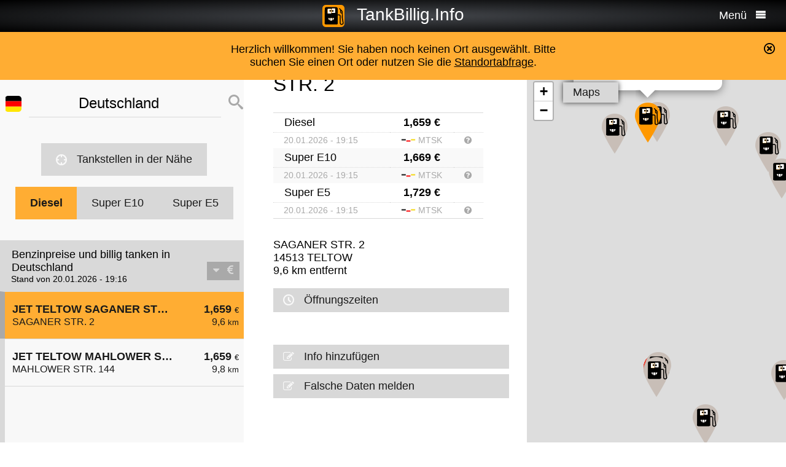

--- FILE ---
content_type: text/html; charset=UTF-8
request_url: https://tankbillig.info/10115_berlin_mitte/diesel/start
body_size: 8828
content:
<!DOCTYPE HTML>

<html lang="de">	
<head>
<title>Benzinpreise vergleichen in Deutschland und billig tanken</title>
<base target="_self" />
<meta http-equiv="Content-Type" content="text/html; charset=utf-8">
<meta name="description" lang="de" content="Die Benzinpreise der billigsten Tankstellen in Ihrer Umgebung suchen und billig tanken" />
<meta name="keywords" lang="de" content=" Deutschland benzinpreise dieselpreise billig tanken g&uuml;nstig tanken billigste tankstelle diesel benzin super   Deutschland Deutschland" />
<meta name="viewport" content="width=device-width, initial-scale=1.0, maximum-scale=2" />
<link rel="preconnect" href="https://cdn.tankbillig.in"><meta name="robots" content="all" /><link rel="apple-touch-icon" sizes="180x180" href="https://cdn.tankbillig.in/images/icons/apple-touch-icon.png">
<link rel="icon" type="image/png" sizes="32x32" href="https://cdn.tankbillig.in/images/icons/favicon-32x32.png">
<link rel="icon" type="image/png" sizes="16x16" href="https://cdn.tankbillig.in/images/icons/favicon-16x16.png">
<link rel="mask-icon" href="https://cdn.tankbillig.in/images/icons/safari-pinned-tab.svg" color="#393839">
<link rel="shortcut icon" href="https://cdn.tankbillig.in/images/icons/favicon.ico">
<meta name="msapplication-TileColor" content="#000">
<meta name="msapplication-config" content="https://cdn.tankbillig.in/images/icons/browserconfig.xml">
<meta name="theme-color" content="#ffad33">
<link rel="manifest" href="/manifest.json"><link rel="stylesheet" href="https://cdn.tankbillig.in/css/styles.min.css?v=7.25.0" />
<script src="https://cdn.tankbillig.in/js/choice.js?v=7.25.0" async></script>
<script async src="https://fundingchoicesmessages.google.com/i/pub-6510058111156192?ers=1" nonce="hrPWLvYQUEQBPz9oPJE5-g"></script><script nonce="hrPWLvYQUEQBPz9oPJE5-g">(function() {function signalGooglefcPresent() {if (!window.frames['googlefcPresent']) {if (document.body) {const iframe = document.createElement('iframe'); iframe.style = 'width: 0; height: 0; border: none; z-index: -1000; left: -1000px; top: -1000px;'; iframe.style.display = 'none'; iframe.name = 'googlefcPresent'; document.body.appendChild(iframe);} else {setTimeout(signalGooglefcPresent, 0);}}}signalGooglefcPresent();})();</script>

</head>
<body>
	
<div id="mainpage">
	<noscript><div class="top-message error"><div class="maxwidth80">Please enable JavaScript! This site requires JavaScript to work!</div></div></noscript>
			<div class="top-message"><div class="maxwidth80"><i class="fa fa-cancel-circle close-top-message"></i>Herzlich willkommen! Sie haben noch keinen Ort ausgewählt. Bitte suchen Sie einen Ort oder nutzen Sie die <a href="#" class="searchformylocation">Standortabfrage</a>.</div></div>
	<header id="header">

		 	
	 	<div id="backbutton" style="display:none;">
		<a href="http://tankbillig.info/index.php?long=13.2424&amp;lat=52.3110&amp;show=0&amp;treibstoff=diesel" id="buttonshow" class="headerbackicon"><i class="fa fa-circle-left"></i></a>		</div>

	
	<div id="logo">
		<a href="/index.php">
		<div class="icon-logo" style="background-image: url('https://cdn.tankbillig.in/images/logo.svg');" title="Benzinpreise und die billigsten Tankstellen für Super E5, Super E10 und Diesel in Deutschland finden"></div>
		<span id="pagetitle">TankBillig.Info</span>
		</a>
	</div>

	<div id="burgermenu">
		<span id="menu-wording">Menü</span>
		<i class="fa fa-menu"></i>
		<i class="fa fa-cancel-circle hide"></i>
	</div>
</header>

<nav id="menublock" class="transition">
	<ul class="mainmenu">
		<li class="selectwrapper">
			<label for="languageSelect"><i class="fa fa-earth1"></i><span class="hide">Sprachauswahl</span></label>
			<select id="languageSelect" class="languageSelect font-family">
			  <option value="cs">čeština</option>  <option value="da">dansk</option>  <option value="de" selected>deutsch</option>  <option value="en">english</option>  <option value="es">español</option>  <option value="fr">français</option>  <option value="hu">magyar</option>  <option value="it">italiano</option>  <option value="nl">nederlands</option>  <option value="pl">polski</option>  <option value="tr">türkçe</option>			</select>
		</li>

		
		<li><a href="/"><i class="fa fa-location-gas-station"></i>Tankstellen & Preise</a></li>
		
		<li><a href="/tankstellen-in-der-naehe"><i class="fa fa-target"></i>Tankstellen in der Nähe</a></li>

		<li><a href="/blog"><i class="fa fa-newspaper"></i>Blog</a></li>

				<li><a href="/get-databroker-rest-api-interface-daten-benzinpreise-spritpreise-tankstellen-super-diesel-deutschland-oesterreich-schweiz-spanien-frankreich/"><i class="fa fa-terminal"></i>API - Databroker</a></li>

				
		<li><a href="/merchandising"><i class="fa fa-cart"></i>Shop</a></li>

		<li><a href="/contact"><i class="fa fa-envelop"></i>Kontakt</a></li>
		
			</ul> 
</nav>
			    <div class="ui-content">
			
			<div id="mobileVersion"></div>
			
						<div id="menulistviewWrapper">
				
								<div id="menulistview" class="menulistview show" style="max-height: unset;">

					<div id="interaction-wrapper">

												<div class="search-field-wrapper">
						

								<div id="active-flag-wrapper" class="tablecell">
									<div class="flag-icon flag-icon-de flag-icon-squared" id="active-search-flag" data-activecountry="de" title="Deutschland (Deutschland) - Die Benzinpreise der billigsten Tankstellen in Ihrer Umgebung suchen und billig tanken"></div>
								</div>

								<div id="search-input-wrapper" class="tablecell">
									<i class="fa fa-spinner2" style="" id="livesearchspinner"></i>
									<input type="search" name="ortssuche" value="Deutschland" id="ortssuche" autocomplete="off" />

								</div>

								<input type="hidden" id="searchland" name="searchland" value="de" />
								<input type="hidden" id="treibstoff" name="treibstoff" value="diesel" />

								<div id="search-submit-wrapper" class="tablecell">
									<i class="fa fa-search"></i>
								</div>


						</div>


						<div id="searchresults" class="box-shadow"> 
														
						</div>
												
												<a href="/tankstellen-in-der-naehe" id="searchformylocation" class="searchformylocation button"><i class="fa fa-target"></i>Tankstellen in der Nähe</a>


						<div class="treibstoffswitch">
																			<div class="treibstoffswitch">
							<a href="http://tankbillig.info/10115_berlin_mitte/diesel" class="fuelbutton btn-active">Diesel</a>
							<a href="http://tankbillig.info/10115_berlin_mitte/super-e10" class="fuelbutton">Super E10</a>	
							<a href="http://tankbillig.info/10115_berlin_mitte/e5" class="fuelbutton">Super E5</a>
						</div>
						</div>

					</div>

										
										<div class="gasstations">
						<header id="offeneTankstellenWrapper">
							<h1 id="offeneTankstellen">
								Benzinpreise und billig tanken in Deutschland							</h1>
														<span id="zeitangabe">
								Stand von 20.01.2026 - 19:16							</span>

							<div id="applySortOrder" data-sortorder="sortByPrice">
								<i class="fa fa-caret-down" id="sortorderSign"></i>
																<i class="fa fa-eur" id="applySortOrderIcon"></i>
							</div>
						</header>
						
						<ul id="menu">
							
								<li class="mobilemenuitemactive" id="menuitem8">
									<a href="http://tankbillig.info/index.php?long=13.2424&amp;lat=52.3110&amp;show=0&amp;treibstoff=diesel" class="showTankstelle" data-id="8">
										<div>
											<div class="listviewpreis" style="text-align:right;">1,659 <span class="small">€</span><div class="distanceAtPrice">9,6 <span class="small">km</span></div></div>
											<div class="listviewtanke">JET TELTOW SAGANER STR. 2<div class="distance">SAGANER STR. 2</div></div>
										</div>
									</a>
								</li>
								<li id="menuitem10">
									<a href="http://tankbillig.info/index.php?long=13.2424&amp;lat=52.3110&amp;show=1&amp;treibstoff=diesel" class="showTankstelle" data-id="10">
										<div>
											<div class="listviewpreis" style="text-align:right;">1,659 <span class="small">€</span><div class="distanceAtPrice">9,8 <span class="small">km</span></div></div>
											<div class="listviewtanke">JET TELTOW MAHLOWER STR. 144<div class="distance">MAHLOWER STR. 144</div></div>
										</div>
									</a>
								</li><li id="xZ8xtw90x" class="oxo92d6w"><div class="menuAds" id="ads1a"><ins class="adsbygoogle" style="display:block" data-ad-client="ca-pub-6510058111156192" data-ad-format="auto" data-ad-slot="1820858916" data-full-width-responsive="true"></ins></div></li><li id="G6nub73w-l15t" class="G6nub73w" style="display:none;"></li>
								<li id="menuitem4">
									<a href="http://tankbillig.info/index.php?long=13.2424&amp;lat=52.3110&amp;show=2&amp;treibstoff=diesel" class="showTankstelle" data-id="4">
										<div>
											<div class="listviewpreis" style="text-align:right;">1,669 <span class="small">€</span><div class="distanceAtPrice">8,8 <span class="small">km</span></div></div>
											<div class="listviewtanke">star Tankstelle<div class="distance">Am Silbergraben 30</div></div>
										</div>
									</a>
								</li>
								<li id="menuitem7">
									<a href="http://tankbillig.info/index.php?long=13.2424&amp;lat=52.3110&amp;show=3&amp;treibstoff=diesel" class="showTankstelle" data-id="7">
										<div>
											<div class="listviewpreis" style="text-align:right;">1,669 <span class="small">€</span><div class="distanceAtPrice">9,5 <span class="small">km</span></div></div>
											<div class="listviewtanke">AGIP ENI TELTOW - MAHLOWER STR. 241<div class="distance">Mahlower Str. 241</div></div>
										</div>
									</a>
								</li>
								<li id="menuitem0">
									<a href="http://tankbillig.info/index.php?long=13.2424&amp;lat=52.3110&amp;show=4&amp;treibstoff=diesel" class="showTankstelle" data-id="0">
										<div>
											<div class="listviewpreis" style="text-align:right;">1,679 <span class="small">€</span><div class="distanceAtPrice">0,1 <span class="small">km</span></div></div>
											<div class="listviewtanke">JET LUDWIGSFELDE DONAUSTR. 2 A<div class="distance">DONAUSTR. 2 A</div></div>
										</div>
									</a>
								</li>
								<li id="menuitem5">
									<a href="http://tankbillig.info/index.php?long=13.2424&amp;lat=52.3110&amp;show=5&amp;treibstoff=diesel" class="showTankstelle" data-id="5">
										<div>
											<div class="listviewpreis" style="text-align:right;">1,679 <span class="small">€</span><div class="distanceAtPrice">8,8 <span class="small">km</span></div></div>
											<div class="listviewtanke">Aral Tankstelle<div class="distance">Osdorfer Ring 33-35</div></div>
										</div>
									</a>
								</li>
								<li id="menuitem6">
									<a href="http://tankbillig.info/index.php?long=13.2424&amp;lat=52.3110&amp;show=6&amp;treibstoff=diesel" class="showTankstelle" data-id="6">
										<div>
											<div class="listviewpreis" style="text-align:right;">1,679 <span class="small">€</span><div class="distanceAtPrice">9,3 <span class="small">km</span></div></div>
											<div class="listviewtanke">Shell Stahnsdorf Baekedamm 9<div class="distance">Baekedamm 9</div></div>
										</div>
									</a>
								</li>
								<li id="menuitem9">
									<a href="http://tankbillig.info/index.php?long=13.2424&amp;lat=52.3110&amp;show=7&amp;treibstoff=diesel" class="showTankstelle" data-id="9">
										<div>
											<div class="listviewpreis" style="text-align:right;">1,679 <span class="small">€</span><div class="distanceAtPrice">9,6 <span class="small">km</span></div></div>
											<div class="listviewtanke">Esso Tankstelle<div class="distance">WARTHESTR. 1 </div></div>
										</div>
									</a>
								</li>
								<li id="menuitem11">
									<a href="http://tankbillig.info/index.php?long=13.2424&amp;lat=52.3110&amp;show=8&amp;treibstoff=diesel" class="showTankstelle" data-id="11">
										<div>
											<div class="listviewpreis" style="text-align:right;">1,699 <span class="small">€</span><div class="distanceAtPrice">10,0 <span class="small">km</span></div></div>
											<div class="listviewtanke">Aral Tankstelle<div class="distance">Gerlachstraße 8</div></div>
										</div>
									</a>
								</li>
								<li id="menuitem1">
									<a href="http://tankbillig.info/index.php?long=13.2424&amp;lat=52.3110&amp;show=9&amp;treibstoff=diesel" class="showTankstelle" data-id="1">
										<div>
											<div class="listviewpreis" style="text-align:right;">1,709 <span class="small">€</span><div class="distanceAtPrice">0,1 <span class="small">km</span></div></div>
											<div class="listviewtanke">TotalEnergies Ludwigsfelde<div class="distance">Brandenburgische Str. 3</div></div>
										</div>
									</a>
								</li>
								<li id="menuitem2">
									<a href="http://tankbillig.info/index.php?long=13.2424&amp;lat=52.3110&amp;show=10&amp;treibstoff=diesel" class="showTankstelle" data-id="2">
										<div>
											<div class="listviewpreis" style="text-align:right;">1,709 <span class="small">€</span><div class="distanceAtPrice">2,7 <span class="small">km</span></div></div>
											<div class="listviewtanke">Esso Tankstelle<div class="distance">ZOSSENER LANDSTR. 10 </div></div>
										</div>
									</a>
								</li>
								<li id="menuitem3">
									<a href="http://tankbillig.info/index.php?long=13.2424&amp;lat=52.3110&amp;show=11&amp;treibstoff=diesel" class="showTankstelle" data-id="3">
										<div>
											<div class="listviewpreis" style="text-align:right;">1,709 <span class="small">€</span><div class="distanceAtPrice">4,9 <span class="small">km</span></div></div>
											<div class="listviewtanke">Shell Ludwigsfelde Parkallee 1 Brandenburg Park<div class="distance">Parkallee 1</div></div>
										</div>
									</a>
								</li>
						</ul>
						
					</div>
										
					<div id="infotxt">

						<div class="socialButtons">
		<a href="https://api.whatsapp.com/send?text=TankBillig.Info%20http%253A%252F%252Ftankbillig.info%252F10115_berlin_mitte%252Fdiesel%252Fstart" class="singlerecommendation" target="_blank" rel="nofollow noopener">
		<i class="fa fa-whatsapp"></i>
	</a>
	<a href="https://www.facebook.com/sharer/sharer.php?u=http%3A%2F%2Ftankbillig.info%2F10115_berlin_mitte%2Fdiesel%2Fstart" class="singlerecommendation" target="_blank" rel="nofollow noopener">
		<i class="fa fa-facebook"></i>
	</a>
	<a href="https://www.linkedin.com/shareArticle?mini=true&amp;url=http%3A%2F%2Ftankbillig.info%2F10115_berlin_mitte%2Fdiesel%2Fstart&title=TankBillig&amp;source=LinkedIn&amp;hl=de"  class="singlerecommendation" target="_blank" rel="nofollow noopener">
		<i class="fa fa-linkedin2"></i>
	</a>
	<a href="http://www.addtoany.com/share_save?linkurl=http%3A%2F%2Ftankbillig.info%2F10115_berlin_mitte%2Fdiesel%2Fstart&amp;linkname=TankBillig.Info"  class="singlerecommendation" target="_blank" rel="nofollow noopener">
		<i class="fa fa-share2"></i>
	</a>							
</div>
						Benzinpreise für und billig tanken in  Deutschland. Der einfache Preisvergleich für Benzin und Diesel in Deutschland. Bequem die billigste Tankstelle in der Nähe suchen, die aktuellen Benzinpreise und Dieselpreise finden und billig tanken. Einfach zwischen Super E5, Super E10 und Diesel wählen und Preise vergleichen!<br /><br />Ist die passende Tankstelle für Ihren Treibstoff nicht dabei? Suchen Sie in einem der angrenzenden Orte:<ul id="surroundingortelist"><li class="surroundingort"><a href="/14974-ludwigsfelde/diesel">14974 Ludwigsfelde</a></li><li class="surroundingort"><a href="/14532-fahlhorst/diesel">14532 Fahlhorst</a></li><li class="surroundingort"><a href="/14532-nudow/diesel">14532 Nudow</a></li><li class="surroundingort"><a href="/14532-stahnsdorf/diesel">14532 Stahnsdorf</a></li><li class="surroundingort"><a href="/14974-thyrow/diesel">14974 Thyrow</a></li><li class="surroundingort"><a href="/14532-philippsthal/diesel">14532 Philippsthal</a></li><li class="surroundingort"><a href="/15806-gross-schulzendorf/diesel">15806 Groß Schulzendorf</a></li><li class="surroundingort"><a href="/14552-saarmund/diesel">14552 Saarmund</a></li></ul>					</div>

				</div>
								
			</div>
						
			
						<article class="maincontent show" id="maincontent">
				<div id="sticky-details">
					
					<header><h2 id="gasStationName" class="transition"><span id="gasStationNameSpan">JET TELTOW SAGANER STR. 2</span><i class="fa fa-chevron-down" id="arrowMapHeadline"></i></h2></header>

										<input type="hidden" id="stationID" value="51D4B47C-A095-1AA0-E100-80009459E03A" />

					<section id="details" class="transition">

												<table class="fuelTable" id="pricesTable">
												  <tr id="0PriceRow">
						    <td class="fuelTableType loadingMasked">........</td>
						    <td class="fuelTablePrice">
						      <span id="0fuelPrice" class="loadingMasked">-,---</span> €
						    </td>
						    <td></td>
						  </tr>
						  <tr id="0InfoRow" class="infoRow">
						    <td class="infoRowTd loadingMasked">01.01.1970</td>
						    <td class="infoRowTd textcenter">
						      <i class="fa fa-checkmark source-icon"></i> ...
						    </td>
						    <td class="infoRowTd infoCol" data-fuel="0" data-country="de">
						      <i class="fa fa-question-circle"></i>
						    </td>
						  </tr>

						  <tr class="fuelTableOddRow" id="2PriceRow">
						    <td class="fuelTableType loadingMasked">........</td>
						    <td class="fuelTablePrice">
						      <span id="2fuelPrice" class="loadingMasked">-,---</span> €
						    </td>
						    <td></td>
						  </tr>
						  <tr id="2InfoRow" class="infoRow fuelTableOddRow">
						    <td class="infoRowTd loadingMasked">01.01.1970</td>
						    <td class="infoRowTd textcenter">
						      <i class="fa fa-checkmark source-icon"></i> ...
						    </td>
						    <td class="infoRowTd infoCol" data-fuel="0" data-country="de">
						      <i class="fa fa-question-circle"></i>
						    </td>
						  </tr>
												</table>
						
						
						<div class="actionsection">
						
														<p>
								<span id="address">SAGANER STR. 2</span><br/>
								<span id="postalCode">14513</span> <span id="city">TELTOW</span><br/>
						
																<span id="distance">9,6</span> km entfernt							</p>
						
														<div class="button" id="showOnMap"><i class="fa fa-compass2"></i>Auf der Karte zeigen</div>
						
														<a href="#" class="notextdecoration" id="showOpeningTimes"><div class="button"><i class="fa fa-clock"></i>Öffnungszeiten</div></a>
							
							<div id="openingTimesTable">
								<div id="overrideTimes"></div>
								<div id="standardTimes"></div>
							</div>

						<div id="telephoneButton" style="display:none;" title=""><a href="tel:" class="notextdecoration" id="telephoneLink"><div class="button"><i class="fa fa-phone"></i><span id="telephone"></span></div></a></div><div id="urlButton" style="display:none;"><a href="" target="_blank" rel="nofollow noopener" class="notextdecoration" id="urlLink"><div class="button"><i class="fa fa-globe"></i><span id="url"></span></div></a></div><div id="mailButton" style="display:none;"><a href="mailto:" class="notextdecoration" id="mailLink"><div class="button"><i class="fa fa-envelope"></i><span id="mail"></span></div></a></div><div class="zahlicons"><div id="zahlungsinfoheadline" class="infoheader" style="display:none;">Zahlung möglich mit:</div><div class="singlepaymentinfo" id="bar" style="display:none;"><i class="fa fa-money" title="Bargeld"></i>Bargeld</div><div class="singlepaymentinfo" id="maestro" style="display:none;"><i class="fa fa-credit-card" title="Bankomatkarte"></i>Bankomatkarte</div><div class="singlepaymentinfo" id="kredit" style="display:none;"><i class="fa fa-cc-visa" title="Kreditkarte"></i>Kreditkarte</div><div class="singlepaymentinfo" id="other-payment-methods" style="display:none;"><i class="fa fa-id-card"></i><span id="other-payment-methods-text"></span></div></div><div class="serviceText" id="serviceTextContent"></div><input type="hidden" id="activeID" value="0" /><br />						<a href="/?page=adddetails&t=NTFENEI0N0MtQTA5NS0xQUEwLUUxMDAtODAwMDk0NTlFMDNB" target="_blank" rel="noopener nofollow" class="notextdecoration button" id="adddetails"><i class="fa fa-edit"></i>Info hinzufügen</a>

						
						<a href="/?page=reportwrongdata&t=NTFENEI0N0MtQTA5NS0xQUEwLUUxMDAtODAwMDk0NTlFMDNB" class="button reportWrongDataLink" rel="noopener nofollow noindex"><i class="fa fa-edit"></i>Falsche Daten melden</a>

					</div>	
					<div id="adatcontent">
						<div id="ads2a"><ins class="adsbygoogle" style="display:block" data-ad-client="ca-pub-6510058111156192" data-ad-format="auto" data-ad-slot="3664769473" data-full-width-responsive="true"></ins></div>					</div> 

				</section>
				</div>
			</article>
				
			<div class="maps show transition" style="position: fixed;right: 0;">
				
										
					<div id="mapCanvas"></div>

					<div id="map-links-wrapper">
						<a href="#" class="notextdecoration mapslink" target="_blank" rel="nofollow noopener" id="mapLink"><div class="button map-links">Maps<i class="fa fa-external-link floatright"></i></div></a>
					</div>
													
								
			</div>

			</div>		
			
				<footer id="footer" :class="{'show': Alpine.store('tb').page !== 'map', 'dontshow': Alpine.store('tb').page === 'map' }">
	<div class="col">
		<ul>
			<li class="selectwrapper">
				<label for="languageSelect"><i class="fa fa-earth1"></i><span class="hide">Sprachauswahl</span></label>
				<select class="languageSelect font-family">
										<option value="cs">čeština</option><option value="da">dansk</option><option value="de" selected="">deutsch</option><option value="en">english</option><option value="es">español</option><option value="fr">français</option><option value="hu">magyar</option><option value="it">italiano</option><option value="nl">nederlands</option><option value="pl">polski</option><option value="tr">türkçe</option>
				</select>
			</li>
			<li><a href="/"><i class="fa fa-location-gas-station"></i>Tankstellen & Preise</a></li>
			<li><a href="/tankstellen-in-der-naehe"><i class="fa fa-target"></i>Tankstellen in der Nähe</a></li>

					</ul>
	</div>
	<div class="col">
		<ul>
			<li><a href="/blog"><i class="fa fa-newspaper"></i>Blog</a></li>
			<li><a href="/merchandising"><i class="fa fa-cart"></i>Shop</a></li>
			<li><a href="https://www.facebook.com/tankbillig/" target="_blank" rel="nofollow noopener"><i class="fa fa-facebook"></i>Facebook</a></li>
			<li><a href="https://chrome.google.com/webstore/detail/tankbilliginfo/hhfkhbefffgedhmmnccfjohojeoojpdh?hl=de" target="_blank" rel="noopener"><i class="fa fa-chrome"></i>Chrome Erweiterung</a></li>
		</ul>
	</div>
	<div class="col">
		<ul>
			<li><a href="/get-databroker-rest-api-interface-daten-benzinpreise-spritpreise-tankstellen-super-diesel-deutschland-oesterreich-schweiz-spanien-frankreich">B2B API - Databroker</a></li>
			<li><a href="/contact">Kontakt</a></li>
			<li><a href="/privacy">Datenschutzerklärung</a></li>
			<li><a href="/impressum">Impressum</a></li>
		</ul>
	</div>
</footer>				<input type="hidden" id="topPosition" />	
	</div>
	
	
<script src="https://cdn.tankbillig.in/js/jquery-3.7.1.min.js" defer></script>
<script>
let lon = 13.2424,
lat = 52.3110,
ortsname = "Deutschland",
latlng = {lat:lat,lng:lon},
results = [{"dataID":8,"stationID":"51D4B47C-A095-1AA0-E100-80009459E03A","gasStationName":"JET TELTOW SAGANER STR. 2","brand":"JET","mustBeShown":0,"distance":9.571555063027851,"distanceNice":"9,6","address":"SAGANER STR. 2","postalCode":"14513","city":"TELTOW","longitude":"13.237470000","latitude":"52.396930000","country":"de","currency":"EUR","openingtimes":{"sunday":{"times":[{"openTime":"07:00:00","closeTime":"22:00:00"}]},"holiday":{"times":[{"openTime":"07:00:00","closeTime":"22:00:00"}]},"thursday":{"times":[{"openTime":"05:00:00","closeTime":"22:00:00"}]},"monday":{"times":[{"openTime":"05:00:00","closeTime":"22:00:00"}]},"wednesday":{"times":[{"openTime":"05:00:00","closeTime":"22:00:00"}]},"saturday":{"times":[{"openTime":"06:00:00","closeTime":"22:00:00"}]},"tuesday":{"times":[{"openTime":"05:00:00","closeTime":"22:00:00"}]},"friday":{"times":[{"openTime":"05:00:00","closeTime":"22:00:00"}]}},"lastUpdate":"2025-12-03 03:36:47","phone":"","serviceText":"","mail":null,"url":null,"features":null,"bar":null,"kredit":null,"maestro":null,"paymentMethods":null,"niceurl":"jet-teltow-saganer-str-rheinstrasse-2-77849","prices":{"e5":{"poweruser":1,"trusted":1,"superuser":0,"confirmed":1,"sourcename":"MTS-K","price":"1.729","amount":"1.729","fuel":"e5","currency":"EUR","reportedBy":17,"reporttime":"2026-01-20T18:58:47+01:00","validtime":"2026-01-20 19:15:22","src":"r"},"e10":{"poweruser":1,"trusted":1,"superuser":0,"confirmed":1,"sourcename":"MTS-K","price":"1.669","amount":"1.669","fuel":"e10","currency":"EUR","reportedBy":17,"reporttime":"2026-01-20T18:58:47+01:00","validtime":"2026-01-20 19:15:22","src":"r"},"diesel":{"poweruser":1,"trusted":1,"superuser":0,"confirmed":1,"sourcename":"MTS-K","price":"1.659","amount":"1.659","fuel":"diesel","currency":"EUR","reportedBy":17,"reporttime":"2026-01-20T18:58:47+01:00","validtime":"2026-01-20 19:15:22","src":"r"}},"sortPrice":1659,"listPrice":{"poweruser":1,"trusted":1,"superuser":0,"confirmed":1,"sourcename":"MTS-K","price":"1.659","amount":"1.659","fuel":"diesel","currency":"EUR","reportedBy":17,"reporttime":"2026-01-20T18:58:47+01:00","validtime":"2026-01-20 19:15:22","src":"r"}},{"dataID":10,"stationID":"51D4B6F7-A095-1AA0-E100-80009459E03A","gasStationName":"JET TELTOW MAHLOWER STR. 144","brand":"JET","mustBeShown":0,"distance":9.79881381214111,"distanceNice":"9,8","address":"MAHLOWER STR. 144","postalCode":"14513","city":"TELTOW","longitude":"13.280930000","latitude":"52.395820000","country":"de","currency":"EUR","openingtimes":{"sunday":{"times":[{"openTime":"00:00:00","closeTime":"00:00:00"}]},"holiday":{"times":[{"openTime":"00:00:00","closeTime":"00:00:00"}]},"thursday":{"times":[{"openTime":"00:00:00","closeTime":"00:00:00"}]},"wednesday":{"times":[{"openTime":"00:00:00","closeTime":"00:00:00"}]},"monday":{"times":[{"openTime":"00:00:00","closeTime":"00:00:00"}]},"saturday":{"times":[{"openTime":"00:00:00","closeTime":"00:00:00"}]},"tuesday":{"times":[{"openTime":"00:00:00","closeTime":"00:00:00"}]},"friday":{"times":[{"openTime":"00:00:00","closeTime":"00:00:00"}]}},"lastUpdate":"2025-12-03 03:36:47","phone":"","serviceText":"","mail":null,"url":null,"features":null,"bar":null,"kredit":null,"maestro":null,"paymentMethods":null,"niceurl":"jet-teltow-mahlower-str-144-77918","prices":{"e5":{"poweruser":1,"trusted":1,"superuser":0,"confirmed":1,"sourcename":"MTS-K","price":"1.729","amount":"1.729","fuel":"e5","currency":"EUR","reportedBy":17,"reporttime":"2026-01-20T19:03:37+01:00","validtime":"2026-01-20 19:15:21","src":"r"},"e10":{"poweruser":1,"trusted":1,"superuser":0,"confirmed":1,"sourcename":"MTS-K","price":"1.669","amount":"1.669","fuel":"e10","currency":"EUR","reportedBy":17,"reporttime":"2026-01-20T19:03:37+01:00","validtime":"2026-01-20 19:15:21","src":"r"},"diesel":{"poweruser":1,"trusted":1,"superuser":0,"confirmed":1,"sourcename":"MTS-K","price":"1.659","amount":"1.659","fuel":"diesel","currency":"EUR","reportedBy":17,"reporttime":"2026-01-20T19:03:37+01:00","validtime":"2026-01-20 19:15:21","src":"r"}},"sortPrice":1659,"listPrice":{"poweruser":1,"trusted":1,"superuser":0,"confirmed":1,"sourcename":"MTS-K","price":"1.659","amount":"1.659","fuel":"diesel","currency":"EUR","reportedBy":17,"reporttime":"2026-01-20T19:03:37+01:00","validtime":"2026-01-20 19:15:21","src":"r"}},{"dataID":4,"stationID":"005056ba-7cb6-1ed5-8cbd-4897fe54e42b","gasStationName":"star Tankstelle","brand":"STAR","mustBeShown":0,"distance":8.786102870706854,"distanceNice":"8,8","address":"Am Silbergraben 30","postalCode":"14480","city":"Potsdam","longitude":"13.135032000","latitude":"52.354873000","country":"de","currency":"EUR","openingtimes":{"monday":{"times":[{"openTime":"00:15:00","closeTime":"23:45:00"}]},"tuesday":{"times":[{"openTime":"00:15:00","closeTime":"23:45:00"}]},"wednesday":{"times":[{"openTime":"00:15:00","closeTime":"23:45:00"}]},"thursday":{"times":[{"openTime":"00:15:00","closeTime":"23:45:00"}]},"friday":{"times":[{"openTime":"00:15:00","closeTime":"23:45:00"}]},"saturday":{"times":[{"openTime":"00:15:00","closeTime":"23:45:00"}]},"sunday":{"times":[{"openTime":"00:15:00","closeTime":"23:45:00"}]}},"lastUpdate":"2025-12-03 03:36:47","phone":"","serviceText":"","mail":null,"url":null,"features":null,"bar":null,"kredit":null,"maestro":null,"paymentMethods":null,"niceurl":"star-tankstelle-am-silbergraben-30-81035","prices":{"e5":{"poweruser":1,"trusted":1,"superuser":0,"confirmed":1,"sourcename":"MTS-K","price":"1.759","amount":"1.759","fuel":"e5","currency":"EUR","reportedBy":17,"reporttime":"2026-01-20T17:27:00Z","validtime":"2026-01-20 19:14:52","src":"r"},"e10":{"poweruser":1,"trusted":1,"superuser":0,"confirmed":1,"sourcename":"MTS-K","price":"1.699","amount":"1.699","fuel":"e10","currency":"EUR","reportedBy":17,"reporttime":"2026-01-20T17:27:00Z","validtime":"2026-01-20 19:14:52","src":"r"},"diesel":{"poweruser":1,"trusted":1,"superuser":0,"confirmed":1,"sourcename":"MTS-K","price":"1.669","amount":"1.669","fuel":"diesel","currency":"EUR","reportedBy":17,"reporttime":"2026-01-20T18:02:00Z","validtime":"2026-01-20 19:14:52","src":"r"}},"sortPrice":1669,"listPrice":{"poweruser":1,"trusted":1,"superuser":0,"confirmed":1,"sourcename":"MTS-K","price":"1.669","amount":"1.669","fuel":"diesel","currency":"EUR","reportedBy":17,"reporttime":"2026-01-20T18:02:00Z","validtime":"2026-01-20 19:14:52","src":"r"}},{"dataID":7,"stationID":"54386887-7AFE-4A13-BCA4-51E97B1CFD09","gasStationName":"AGIP ENI TELTOW - MAHLOWER STR. 241","brand":"AGIP ENI","mustBeShown":0,"distance":9.464807166433374,"distanceNice":"9,5","address":"Mahlower Str. 241","postalCode":"14513","city":"Teltow","longitude":"13.304939048","latitude":"52.386958254","country":"de","currency":"EUR","openingtimes":{"monday":{"times":[{"openTime":"05:00:00","closeTime":"22:00:00"}]},"tuesday":{"times":[{"openTime":"05:00:00","closeTime":"22:00:00"}]},"wednesday":{"times":[{"openTime":"05:00:00","closeTime":"22:00:00"}]},"thursday":{"times":[{"openTime":"05:00:00","closeTime":"22:00:00"}]},"friday":{"times":[{"openTime":"05:00:00","closeTime":"22:00:00"}]},"saturday":{"times":[{"openTime":"06:00:00","closeTime":"22:00:00"}]},"sunday":{"times":[{"openTime":"06:00:00","closeTime":"22:00:00"}]},"holiday":{"times":[{"openTime":"06:00:00","closeTime":"22:00:00"}]}},"lastUpdate":"2025-12-03 03:36:47","phone":"","serviceText":"","mail":null,"url":null,"features":null,"bar":null,"kredit":null,"maestro":null,"paymentMethods":null,"niceurl":"teltow-mahlower-str-241-mahlower-str-241-84814","prices":{"e5":{"poweruser":1,"trusted":1,"superuser":0,"confirmed":1,"sourcename":"MTS-K","price":"1.739","amount":"1.739","fuel":"e5","currency":"EUR","reportedBy":17,"reporttime":"2026-01-20T18:12:07Z","validtime":"2026-01-20 19:16:04","src":"r"},"e10":{"poweruser":1,"trusted":1,"superuser":0,"confirmed":1,"sourcename":"MTS-K","price":"1.679","amount":"1.679","fuel":"e10","currency":"EUR","reportedBy":17,"reporttime":"2026-01-20T18:12:07Z","validtime":"2026-01-20 19:16:04","src":"r"},"diesel":{"poweruser":1,"trusted":1,"superuser":0,"confirmed":1,"sourcename":"MTS-K","price":"1.669","amount":"1.669","fuel":"diesel","currency":"EUR","reportedBy":17,"reporttime":"2026-01-20T18:12:07Z","validtime":"2026-01-20 19:16:04","src":"r"}},"sortPrice":1669,"listPrice":{"poweruser":1,"trusted":1,"superuser":0,"confirmed":1,"sourcename":"MTS-K","price":"1.669","amount":"1.669","fuel":"diesel","currency":"EUR","reportedBy":17,"reporttime":"2026-01-20T18:12:07Z","validtime":"2026-01-20 19:16:04","src":"r"}},{"dataID":0,"stationID":"51D4B472-A095-1AA0-E100-80009459E03A","gasStationName":"JET LUDWIGSFELDE DONAUSTR. 2 A","brand":"JET","mustBeShown":0,"distance":0.10353608681999331,"distanceNice":"0,1","address":"DONAUSTR. 2 A","postalCode":"14974","city":"LUDWIGSFELDE","longitude":"13.242420000","latitude":"52.310070000","country":"de","currency":"EUR","openingtimes":{"sunday":{"times":[{"openTime":"07:00:00","closeTime":"23:00:00"}]},"holiday":{"times":[{"openTime":"07:00:00","closeTime":"23:00:00"}]},"thursday":{"times":[{"openTime":"05:00:00","closeTime":"23:00:00"}]},"monday":{"times":[{"openTime":"05:00:00","closeTime":"23:00:00"}]},"wednesday":{"times":[{"openTime":"05:00:00","closeTime":"23:00:00"}]},"saturday":{"times":[{"openTime":"07:00:00","closeTime":"23:00:00"}]},"tuesday":{"times":[{"openTime":"05:00:00","closeTime":"23:00:00"}]},"friday":{"times":[{"openTime":"05:00:00","closeTime":"23:00:00"}]}},"lastUpdate":"2025-12-03 03:36:47","phone":"","serviceText":"","mail":null,"url":null,"features":null,"bar":null,"kredit":null,"maestro":null,"paymentMethods":null,"niceurl":"jet-ludwigsfelde-rheinstr-1-77924","prices":{"e5":{"poweruser":1,"trusted":1,"superuser":0,"confirmed":1,"sourcename":"MTS-K","price":"1.769","amount":"1.769","fuel":"e5","currency":"EUR","reportedBy":17,"reporttime":"2026-01-20T18:58:41+01:00","validtime":"2026-01-20 19:15:20","src":"r"},"e10":{"poweruser":1,"trusted":1,"superuser":0,"confirmed":1,"sourcename":"MTS-K","price":"1.709","amount":"1.709","fuel":"e10","currency":"EUR","reportedBy":17,"reporttime":"2026-01-20T18:58:41+01:00","validtime":"2026-01-20 19:15:20","src":"r"},"diesel":{"poweruser":1,"trusted":1,"superuser":0,"confirmed":1,"sourcename":"MTS-K","price":"1.679","amount":"1.679","fuel":"diesel","currency":"EUR","reportedBy":17,"reporttime":"2026-01-20T18:58:41+01:00","validtime":"2026-01-20 19:15:20","src":"r"}},"sortPrice":1679,"listPrice":{"poweruser":1,"trusted":1,"superuser":0,"confirmed":1,"sourcename":"MTS-K","price":"1.679","amount":"1.679","fuel":"diesel","currency":"EUR","reportedBy":17,"reporttime":"2026-01-20T18:58:41+01:00","validtime":"2026-01-20 19:15:20","src":"r"}},{"dataID":5,"stationID":"C7425D95-6A65-4DB3-A9FC-C02C2B09C169","gasStationName":"Aral Tankstelle","brand":"ARAL","mustBeShown":0,"distance":8.836887933567725,"distanceNice":"8,8","address":"Osdorfer Ring 33-35","postalCode":"14979","city":"Gro\u00dfbeeren","longitude":"13.312169000","latitude":"52.377970000","country":"de","currency":"EUR","openingtimes":{"monday":{"times":[{"openTime":"01:00:00","closeTime":"01:00:00"}]},"tuesday":{"times":[{"openTime":"01:00:00","closeTime":"01:00:00"}]},"wednesday":{"times":[{"openTime":"01:00:00","closeTime":"01:00:00"}]},"thursday":{"times":[{"openTime":"01:00:00","closeTime":"01:00:00"}]},"friday":{"times":[{"openTime":"01:00:00","closeTime":"01:00:00"}]},"saturday":{"times":[{"openTime":"01:00:00","closeTime":"01:00:00"}]},"sunday":{"times":[{"openTime":"01:00:00","closeTime":"01:00:00"}]}},"lastUpdate":"2025-12-03 03:36:47","phone":"+493370190587","serviceText":"Tankautomat, Shop, Cafe, Auto-Waschanlage, SB-Waschanlage f\u00fcr PKW","mail":null,"url":"http:\/\/tankstelle.aral.de\/tankstelle\/27059700","features":null,"bar":null,"kredit":null,"maestro":null,"paymentMethods":null,"niceurl":"aral-tankstelle-osdorfer-ring-33-35-83378","prices":{"e5":{"poweruser":1,"trusted":1,"superuser":0,"confirmed":1,"sourcename":"MTS-K","price":"1.749","amount":"1.749","fuel":"e5","currency":"EUR","reportedBy":17,"reporttime":"","validtime":"2026-01-20 19:15:51","src":"r"},"e10":{"poweruser":1,"trusted":1,"superuser":0,"confirmed":1,"sourcename":"MTS-K","price":"1.689","amount":"1.689","fuel":"e10","currency":"EUR","reportedBy":17,"reporttime":"","validtime":"2026-01-20 19:15:51","src":"r"},"diesel":{"poweruser":1,"trusted":1,"superuser":0,"confirmed":1,"sourcename":"MTS-K","price":"1.679","amount":"1.679","fuel":"diesel","currency":"EUR","reportedBy":17,"reporttime":"","validtime":"2026-01-20 19:15:51","src":"r"}},"sortPrice":1679,"listPrice":{"poweruser":1,"trusted":1,"superuser":0,"confirmed":1,"sourcename":"MTS-K","price":"1.679","amount":"1.679","fuel":"diesel","currency":"EUR","reportedBy":17,"reporttime":"","validtime":"2026-01-20 19:15:51","src":"r"}},{"dataID":6,"stationID":"528DA962-BD28-4F5D-8BD0-CC01BA9B538C","gasStationName":"Shell Stahnsdorf Baekedamm 9","brand":"Shell","mustBeShown":0,"distance":9.299986558337672,"distanceNice":"9,3","address":"Baekedamm 9","postalCode":"14532","city":"Stahnsdorf","longitude":"13.218789000","latitude":"52.393289000","country":"de","currency":"EUR","openingtimes":{"sunday":{"times":[{"openTime":"06:00:00","closeTime":"22:00:00"}]},"holiday":{"times":[{"openTime":"06:00:00","closeTime":"22:00:00"}]},"monday":{"times":[{"openTime":"06:00:00","closeTime":"22:00:00"}]},"tuesday":{"times":[{"openTime":"06:00:00","closeTime":"22:00:00"}]},"wednesday":{"times":[{"openTime":"06:00:00","closeTime":"22:00:00"}]},"thursday":{"times":[{"openTime":"06:00:00","closeTime":"22:00:00"}]},"friday":{"times":[{"openTime":"06:00:00","closeTime":"22:00:00"}]},"saturday":{"times":[{"openTime":"06:00:00","closeTime":"22:00:00"}]}},"lastUpdate":"2025-12-03 03:36:47","phone":"","serviceText":"","mail":null,"url":null,"features":null,"bar":null,"kredit":null,"maestro":null,"paymentMethods":null,"niceurl":"stahnsdorf-bakedamm-bakedamm-9-75206","prices":{"e5":{"poweruser":1,"trusted":1,"superuser":0,"confirmed":1,"sourcename":"MTS-K","price":"1.769","amount":"1.769","fuel":"e5","currency":"EUR","reportedBy":17,"reporttime":"","validtime":"2026-01-20 19:16:04","src":"r"},"e10":{"poweruser":1,"trusted":1,"superuser":0,"confirmed":1,"sourcename":"MTS-K","price":"1.709","amount":"1.709","fuel":"e10","currency":"EUR","reportedBy":17,"reporttime":"","validtime":"2026-01-20 19:16:04","src":"r"},"diesel":{"poweruser":1,"trusted":1,"superuser":0,"confirmed":1,"sourcename":"MTS-K","price":"1.679","amount":"1.679","fuel":"diesel","currency":"EUR","reportedBy":17,"reporttime":"","validtime":"2026-01-20 19:16:04","src":"r"}},"sortPrice":1679,"listPrice":{"poweruser":1,"trusted":1,"superuser":0,"confirmed":1,"sourcename":"MTS-K","price":"1.679","amount":"1.679","fuel":"diesel","currency":"EUR","reportedBy":17,"reporttime":"","validtime":"2026-01-20 19:16:04","src":"r"}},{"dataID":9,"stationID":"aa1c6fb6-439a-4915-8ad8-0f67697a65e2","gasStationName":"Esso Tankstelle","brand":"ESSO","mustBeShown":0,"distance":9.602311195594488,"distanceNice":"9,6","address":"WARTHESTR. 1 ","postalCode":"14513","city":"TELTOW","longitude":"13.242516000","latitude":"52.397259000","country":"de","currency":"EUR","openingtimes":{"monday":{"times":[{"openTime":"00:00:00","closeTime":"00:00:00"}]},"tuesday":{"times":[{"openTime":"00:00:00","closeTime":"00:00:00"}]},"wednesday":{"times":[{"openTime":"00:00:00","closeTime":"00:00:00"}]},"thursday":{"times":[{"openTime":"00:00:00","closeTime":"00:00:00"}]},"friday":{"times":[{"openTime":"00:00:00","closeTime":"00:00:00"}]},"saturday":{"times":[{"openTime":"00:00:00","closeTime":"00:00:00"}]},"sunday":{"times":[{"openTime":"00:00:00","closeTime":"00:00:00"}]}},"lastUpdate":"2025-12-03 03:36:47","phone":"","serviceText":"","mail":null,"url":null,"features":null,"bar":null,"kredit":null,"maestro":null,"paymentMethods":null,"niceurl":"esso-tankstelle-warthestr-1-77091","prices":{"e5":{"poweruser":1,"trusted":1,"superuser":0,"confirmed":1,"sourcename":"MTS-K","price":"1.769","amount":"1.769","fuel":"e5","currency":"EUR","reportedBy":17,"reporttime":"","validtime":"2026-01-20 19:15:39","src":"r"},"e10":{"poweruser":1,"trusted":1,"superuser":0,"confirmed":1,"sourcename":"MTS-K","price":"1.709","amount":"1.709","fuel":"e10","currency":"EUR","reportedBy":17,"reporttime":"","validtime":"2026-01-20 19:15:39","src":"r"},"diesel":{"poweruser":1,"trusted":1,"superuser":0,"confirmed":1,"sourcename":"MTS-K","price":"1.679","amount":"1.679","fuel":"diesel","currency":"EUR","reportedBy":17,"reporttime":"","validtime":"2026-01-20 19:15:39","src":"r"}},"sortPrice":1679,"listPrice":{"poweruser":1,"trusted":1,"superuser":0,"confirmed":1,"sourcename":"MTS-K","price":"1.679","amount":"1.679","fuel":"diesel","currency":"EUR","reportedBy":17,"reporttime":"","validtime":"2026-01-20 19:15:39","src":"r"}},{"dataID":11,"stationID":"815F1E60-6564-4F74-B497-371E9E2EF99B","gasStationName":"Aral Tankstelle","brand":"ARAL","mustBeShown":0,"distance":9.999478552260701,"distanceNice":"10,0","address":"Gerlachstra\u00dfe 8","postalCode":"14480","city":"Potsdam","longitude":"13.128570000","latitude":"52.367850000","country":"de","currency":"EUR","openingtimes":{"monday":{"times":[{"openTime":"01:00:00","closeTime":"01:00:00"}]},"tuesday":{"times":[{"openTime":"01:00:00","closeTime":"01:00:00"}]},"wednesday":{"times":[{"openTime":"01:00:00","closeTime":"01:00:00"}]},"thursday":{"times":[{"openTime":"01:00:00","closeTime":"01:00:00"}]},"friday":{"times":[{"openTime":"01:00:00","closeTime":"01:00:00"}]},"saturday":{"times":[{"openTime":"01:00:00","closeTime":"01:00:00"}]},"sunday":{"times":[{"openTime":"01:00:00","closeTime":"01:00:00"}]}},"lastUpdate":"2025-12-03 03:36:47","phone":"+49331613452","serviceText":"Tankautomat, Shop, Cafe, Auto-Waschanlage, SB-Waschanlage f\u00fcr PKW","mail":null,"url":"http:\/\/tankstelle.aral.de\/tankstelle\/28734400","features":null,"bar":null,"kredit":null,"maestro":null,"paymentMethods":null,"niceurl":"aral-tankstelle-gerlachstrasse-8-82752","prices":{"e5":{"poweruser":1,"trusted":1,"superuser":0,"confirmed":1,"sourcename":"MTS-K","price":"1.769","amount":"1.769","fuel":"e5","currency":"EUR","reportedBy":17,"reporttime":"","validtime":"2026-01-20 19:15:53","src":"r"},"e10":{"poweruser":1,"trusted":1,"superuser":0,"confirmed":1,"sourcename":"MTS-K","price":"1.709","amount":"1.709","fuel":"e10","currency":"EUR","reportedBy":17,"reporttime":"","validtime":"2026-01-20 19:15:53","src":"r"},"diesel":{"poweruser":1,"trusted":1,"superuser":0,"confirmed":1,"sourcename":"MTS-K","price":"1.699","amount":"1.699","fuel":"diesel","currency":"EUR","reportedBy":17,"reporttime":"","validtime":"2026-01-20 19:15:53","src":"r"}},"sortPrice":1699,"listPrice":{"poweruser":1,"trusted":1,"superuser":0,"confirmed":1,"sourcename":"MTS-K","price":"1.699","amount":"1.699","fuel":"diesel","currency":"EUR","reportedBy":17,"reporttime":"","validtime":"2026-01-20 19:15:53","src":"r"}},{"dataID":1,"stationID":"671e47a2-b789-47e3-bab0-04b596e039ec","gasStationName":"TotalEnergies Ludwigsfelde","brand":"TotalEnergies","mustBeShown":0,"distance":0.10806486093564828,"distanceNice":"0,1","address":"Brandenburgische Str. 3","postalCode":"14974","city":"Ludwigsfelde","longitude":"13.243392000","latitude":"52.311758000","country":"de","currency":"EUR","openingtimes":{"monday":{"times":[{"openTime":"00:00:00","closeTime":"00:00:00"}]},"tuesday":{"times":[{"openTime":"00:00:00","closeTime":"00:00:00"}]},"wednesday":{"times":[{"openTime":"00:00:00","closeTime":"00:00:00"}]},"thursday":{"times":[{"openTime":"00:00:00","closeTime":"00:00:00"}]},"friday":{"times":[{"openTime":"00:00:00","closeTime":"00:00:00"}]},"saturday":{"times":[{"openTime":"00:00:00","closeTime":"00:00:00"}]},"sunday":{"times":[{"openTime":"00:00:00","closeTime":"00:00:00"}]}},"lastUpdate":"2025-12-03 03:36:47","phone":"","serviceText":"","mail":null,"url":null,"features":null,"bar":null,"kredit":null,"maestro":null,"paymentMethods":null,"niceurl":"total-ludwigsfelde-brandenburgische-str-3-83996","prices":{"e5":{"poweruser":1,"trusted":1,"superuser":0,"confirmed":1,"sourcename":"MTS-K","price":"1.779","amount":"1.779","fuel":"e5","currency":"EUR","reportedBy":17,"reporttime":"2026-01-20T18:30:00+01:00","validtime":"2026-01-20 19:15:31","src":"r"},"e10":{"poweruser":1,"trusted":1,"superuser":0,"confirmed":1,"sourcename":"MTS-K","price":"1.719","amount":"1.719","fuel":"e10","currency":"EUR","reportedBy":17,"reporttime":"2026-01-20T18:30:00+01:00","validtime":"2026-01-20 19:15:31","src":"r"},"diesel":{"poweruser":1,"trusted":1,"superuser":0,"confirmed":1,"sourcename":"MTS-K","price":"1.709","amount":"1.709","fuel":"diesel","currency":"EUR","reportedBy":17,"reporttime":"2026-01-20T18:30:00+01:00","validtime":"2026-01-20 19:15:31","src":"r"}},"sortPrice":1709,"listPrice":{"poweruser":1,"trusted":1,"superuser":0,"confirmed":1,"sourcename":"MTS-K","price":"1.709","amount":"1.709","fuel":"diesel","currency":"EUR","reportedBy":17,"reporttime":"2026-01-20T18:30:00+01:00","validtime":"2026-01-20 19:15:31","src":"r"}},{"dataID":2,"stationID":"bd949959-aa14-424e-81dd-4ff80113f485","gasStationName":"Esso Tankstelle","brand":"ESSO","mustBeShown":0,"distance":2.657108334203337,"distanceNice":"2,7","address":"ZOSSENER LANDSTR. 10 ","postalCode":"14974","city":"LUDWIGSFELDE","longitude":"13.269885000","latitude":"52.294051000","country":"de","currency":"EUR","openingtimes":{"monday":{"times":[{"openTime":"00:00:00","closeTime":"00:00:00"}]},"tuesday":{"times":[{"openTime":"00:00:00","closeTime":"00:00:00"}]},"wednesday":{"times":[{"openTime":"00:00:00","closeTime":"00:00:00"}]},"thursday":{"times":[{"openTime":"00:00:00","closeTime":"00:00:00"}]},"friday":{"times":[{"openTime":"00:00:00","closeTime":"00:00:00"}]},"saturday":{"times":[{"openTime":"00:00:00","closeTime":"00:00:00"}]},"sunday":{"times":[{"openTime":"00:00:00","closeTime":"00:00:00"}]}},"lastUpdate":"2025-12-03 03:36:47","phone":"+493378802897","serviceText":"Shop, Auto-Waschanlage, SB-Staubsauger","mail":null,"url":"https:\/\/www.esso.de\/de-de\/find-station\/station-100150663de","features":null,"bar":null,"kredit":null,"maestro":null,"paymentMethods":"Esso-Gutscheine, American Express, UTA, Esso Card, Esso-Gutscheine","niceurl":"esso-tankstelle-zossener-landstr-10-77141","prices":{"e5":{"poweruser":1,"trusted":1,"superuser":0,"confirmed":1,"sourcename":"MTS-K","price":"1.779","amount":"1.779","fuel":"e5","currency":"EUR","reportedBy":17,"reporttime":"","validtime":"2026-01-20 19:15:36","src":"r"},"e10":{"poweruser":1,"trusted":1,"superuser":0,"confirmed":1,"sourcename":"MTS-K","price":"1.719","amount":"1.719","fuel":"e10","currency":"EUR","reportedBy":17,"reporttime":"","validtime":"2026-01-20 19:15:36","src":"r"},"diesel":{"poweruser":1,"trusted":1,"superuser":0,"confirmed":1,"sourcename":"MTS-K","price":"1.709","amount":"1.709","fuel":"diesel","currency":"EUR","reportedBy":17,"reporttime":"","validtime":"2026-01-20 19:15:36","src":"r"}},"sortPrice":1709,"listPrice":{"poweruser":1,"trusted":1,"superuser":0,"confirmed":1,"sourcename":"MTS-K","price":"1.709","amount":"1.709","fuel":"diesel","currency":"EUR","reportedBy":17,"reporttime":"","validtime":"2026-01-20 19:15:36","src":"r"}},{"dataID":3,"stationID":"C50F1AF1-EE52-451A-AE6D-4DEC35EE1FE6","gasStationName":"Shell Ludwigsfelde Parkallee 1 Brandenburg Park","brand":"Shell","mustBeShown":0,"distance":4.861531878309279,"distanceNice":"4,9","address":"Parkallee 1","postalCode":"14974","city":"Ludwigsfelde","longitude":"13.313760000","latitude":"52.309058000","country":"de","currency":"EUR","openingtimes":{"sunday":{"times":[{"openTime":"00:00:00","closeTime":"00:00:00"}]},"holiday":{"times":[{"openTime":"00:00:00","closeTime":"00:00:00"}]},"monday":{"times":[{"openTime":"00:00:00","closeTime":"00:00:00"}]},"tuesday":{"times":[{"openTime":"00:00:00","closeTime":"00:00:00"}]},"wednesday":{"times":[{"openTime":"00:00:00","closeTime":"00:00:00"}]},"thursday":{"times":[{"openTime":"00:00:00","closeTime":"00:00:00"}]},"friday":{"times":[{"openTime":"00:00:00","closeTime":"00:00:00"}]},"saturday":{"times":[{"openTime":"00:00:00","closeTime":"00:00:00"}]}},"lastUpdate":"2025-12-03 03:36:47","phone":"","serviceText":"","mail":null,"url":null,"features":null,"bar":null,"kredit":null,"maestro":null,"paymentMethods":null,"niceurl":"genshagen-parkallee-parkallee-1-brandenbg-park-75149","prices":{"e5":{"poweruser":1,"trusted":1,"superuser":0,"confirmed":1,"sourcename":"MTS-K","price":"1.789","amount":"1.789","fuel":"e5","currency":"EUR","reportedBy":17,"reporttime":"","validtime":"2026-01-20 19:15:08","src":"r"},"e10":{"poweruser":1,"trusted":1,"superuser":0,"confirmed":1,"sourcename":"MTS-K","price":"1.729","amount":"1.729","fuel":"e10","currency":"EUR","reportedBy":17,"reporttime":"","validtime":"2026-01-20 19:15:08","src":"r"},"diesel":{"poweruser":1,"trusted":1,"superuser":0,"confirmed":1,"sourcename":"MTS-K","price":"1.709","amount":"1.709","fuel":"diesel","currency":"EUR","reportedBy":17,"reporttime":"","validtime":"2026-01-20 19:15:08","src":"r"}},"sortPrice":1709,"listPrice":{"poweruser":1,"trusted":1,"superuser":0,"confirmed":1,"sourcename":"MTS-K","price":"1.709","amount":"1.709","fuel":"diesel","currency":"EUR","reportedBy":17,"reporttime":"","validtime":"2026-01-20 19:15:08","src":"r"}}],
lastPrice = '1,709',
http = 'http://',
activeID = '0',
targetCountry = 'de',
Markers = [],
infowindows = [],
pasteResult = 0,
activeFuel = 'diesel',
currency = 'EUR',
nameAndTLD = 'tankbillig.info',
defaultLanguage = 'de',
language = 'de',
anzahlTankstellenToShow = '15',
countrySortorder = ["de","at","ch","fr","es"],
matomoId = '2',
cdnURL = 'https://cdn.tankbillig.in',
zoomInitial = 12;
</script>
<script src="https://cdn.tankbillig.in/i18n/txt-de.js?v=7.25.0" defer></script> 
<script src="https://cdn.tankbillig.in/js/tb.min.js?v=7.25.0" defer></script>
<script src="//pagead2.googlesyndication.com/pagead/js/adsbygoogle.js" defer></script>
<script src="https://cdn.tankbillig.in/js/leaflet.js" defer></script>
<link rel="stylesheet" type="text/css" href="https://cdn.tankbillig.in/css/leaflet.min.css">
<script src="https://cdn.tankbillig.in/js/maps.min.js?v=7.25.0" defer></script>
<script>
window.onload = function() { 
		[].forEach.call(document.querySelectorAll('.adsbygoogle'), function(){
	    (adsbygoogle = window.adsbygoogle || []).push({});
	});
		__tcfapi('addEventListener', 2, checkConsents);	
};
var _paq = window._paq = window._paq || [];
_paq.push(['trackPageView']);
_paq.push(['enableLinkTracking']);
(function() {
	var u="//stats.tankbillig.in/";
	_paq.push(['setTrackerUrl', u+'matomo.php']);
	_paq.push(['setSiteId', matomoId]);
	var d=document, g=d.createElement('script'), s=d.getElementsByTagName('script')[0];
	g.async=true; g.src=u+'matomo.js'; s.parentNode.insertBefore(g,s);
})();
</script>

</body>
</html>  

--- FILE ---
content_type: text/html; charset=utf-8
request_url: https://www.google.com/recaptcha/api2/aframe
body_size: 267
content:
<!DOCTYPE HTML><html><head><meta http-equiv="content-type" content="text/html; charset=UTF-8"></head><body><script nonce="-VE-p5ftaK2MjjqHr5Y3bg">/** Anti-fraud and anti-abuse applications only. See google.com/recaptcha */ try{var clients={'sodar':'https://pagead2.googlesyndication.com/pagead/sodar?'};window.addEventListener("message",function(a){try{if(a.source===window.parent){var b=JSON.parse(a.data);var c=clients[b['id']];if(c){var d=document.createElement('img');d.src=c+b['params']+'&rc='+(localStorage.getItem("rc::a")?sessionStorage.getItem("rc::b"):"");window.document.body.appendChild(d);sessionStorage.setItem("rc::e",parseInt(sessionStorage.getItem("rc::e")||0)+1);localStorage.setItem("rc::h",'1768932971508');}}}catch(b){}});window.parent.postMessage("_grecaptcha_ready", "*");}catch(b){}</script></body></html>

--- FILE ---
content_type: application/javascript; charset=utf-8
request_url: https://fundingchoicesmessages.google.com/f/AGSKWxXgsI2tIlJQKMu0fdEWxDMlfpX1ihvsp4FKkgyFwqWlG8NaIJ_-lftI4taAmtgREyxHPDY5ZBUm6cRIMWRaSrfouyZI7Vd9SXkgWrzjR3GdUAojx8q6WCOB0WJPXgTkfktGw3Pdx6UxJ3rkGQClFCDZvivTeHtdj_1i6j839jcHT2GByhlWsdTXvg0b/_/quadadvert._dart_ads._ads/horiz__140x600.-doubleclick.min.js
body_size: -1290
content:
window['4897144a-59d5-4a3c-b0b3-cf65cd01fc8b'] = true;